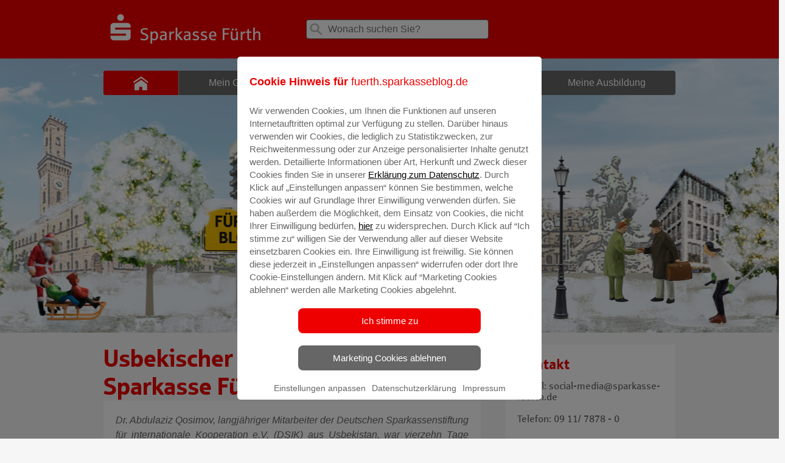

--- FILE ---
content_type: text/html; charset=UTF-8
request_url: https://fuerth.sparkasseblog.de/2024/07/09/usbekischer-bankexperte-in-der-sparkasse-fuerth/
body_size: 12124
content:
<!doctype html><!--[if lt IE 7]><html class="no-js ie ie6 lt-ie9 lt-ie8 lt-ie7" lang="de-DE"> <![endif]-->
<!--[if IE 7]><html class="no-js ie ie7 lt-ie9 lt-ie8" lang="de-DE"> <![endif]-->
<!--[if IE 8]><html class="no-js ie ie8 lt-ie9" lang="de-DE"> <![endif]-->
<!--[if gt IE 8]><!--><html class="no-js" lang="de-DE"> <!--<![endif]-->
<head>
<meta charset="UTF-8" />
<link rel="stylesheet" href="https://fuerth.sparkasseblog.de/wp-content/themes/blog/style.css?v=1.5" type="text/css" media="screen" />
<link rel="stylesheet" href="https://fuerth.sparkasseblog.de/wp-content/themes/blog/static/print.css" type="text/css" media="print" />
<link rel="stylesheet" href="https://fuerth.sparkasseblog.de/wp-content/themes/blog/static/style.css?v=2.1" type="text/css" media="screen" />
<meta http-equiv="Content-Type" content="text/html; charset=UTF-8" />
<meta http-equiv="X-UA-Compatible" content="IE=edge,chrome=1" />
<meta name="viewport" content="width=device-width, initial-scale=1.0" />
<link rel="pingback" href="https://fuerth.sparkasseblog.de/xmlrpc.php" />
<meta name='robots' content='index, follow, max-image-preview:large, max-snippet:-1, max-video-preview:-1' />

	<!-- This site is optimized with the Yoast SEO plugin v22.8 - https://yoast.com/wordpress/plugins/seo/ -->
	<title>Usbekischer Bankexperte in der Sparkasse Fürth - Der Blog der Sparkasse Fürth</title>
	<meta name="description" content="Dr. Abdulaziz Qosimov, Mitarbeiter der Deutschen Sparkassenstiftung aus Usbekistan, war zu Gast in der Sparkasse Fürth." />
	<link rel="canonical" href="https://fuerth.sparkasseblog.de/2024/07/09/usbekischer-bankexperte-in-der-sparkasse-fuerth/" />
	<meta property="og:locale" content="de_DE" />
	<meta property="og:type" content="article" />
	<meta property="og:title" content="Usbekischer Bankexperte in der Sparkasse Fürth - Der Blog der Sparkasse Fürth" />
	<meta property="og:description" content="Dr. Abdulaziz Qosimov, Mitarbeiter der Deutschen Sparkassenstiftung aus Usbekistan, war zu Gast in der Sparkasse Fürth." />
	<meta property="og:url" content="https://fuerth.sparkasseblog.de/2024/07/09/usbekischer-bankexperte-in-der-sparkasse-fuerth/" />
	<meta property="og:site_name" content="Der Blog der Sparkasse Fürth" />
	<meta property="article:publisher" content="https://www.facebook.com/spkfuerth" />
	<meta property="article:published_time" content="2024-07-09T09:00:49+00:00" />
	<meta property="og:image" content="https://fuerth.sparkasseblog.de/files/2024/07/Dr.-Abdulaziz-Qosimov2x3.jpg" />
	<meta property="og:image:width" content="1315" />
	<meta property="og:image:height" content="877" />
	<meta property="og:image:type" content="image/jpeg" />
	<meta name="author" content="Christian Splitt" />
	<meta name="twitter:card" content="summary_large_image" />
	<meta name="twitter:creator" content="@sparkassefuerth" />
	<meta name="twitter:site" content="@sparkassefuerth" />
	<meta name="twitter:label1" content="Verfasst von" />
	<meta name="twitter:data1" content="Christian Splitt" />
	<meta name="twitter:label2" content="Geschätzte Lesezeit" />
	<meta name="twitter:data2" content="3 Minuten" />
	<script type="application/ld+json" class="yoast-schema-graph">{"@context":"https://schema.org","@graph":[{"@type":"Article","@id":"https://fuerth.sparkasseblog.de/2024/07/09/usbekischer-bankexperte-in-der-sparkasse-fuerth/#article","isPartOf":{"@id":"https://fuerth.sparkasseblog.de/2024/07/09/usbekischer-bankexperte-in-der-sparkasse-fuerth/"},"author":{"name":"Christian Splitt","@id":"https://fuerth.sparkasseblog.de/#/schema/person/1782db9dfd16710c255ed8cc1cca3741"},"headline":"Usbekischer Bankexperte in der Sparkasse Fürth","datePublished":"2024-07-09T09:00:49+00:00","dateModified":"2024-07-09T09:00:49+00:00","mainEntityOfPage":{"@id":"https://fuerth.sparkasseblog.de/2024/07/09/usbekischer-bankexperte-in-der-sparkasse-fuerth/"},"wordCount":457,"commentCount":0,"publisher":{"@id":"https://fuerth.sparkasseblog.de/#organization"},"image":{"@id":"https://fuerth.sparkasseblog.de/2024/07/09/usbekischer-bankexperte-in-der-sparkasse-fuerth/#primaryimage"},"thumbnailUrl":"https://fuerth.sparkasseblog.de/files/2024/07/Dr.-Abdulaziz-Qosimov2x3.jpg","articleSection":["Aktuelles aus Stadt-Land-Fürth","Presse und Veranstaltungen"],"inLanguage":"de-DE","potentialAction":[{"@type":"CommentAction","name":"Comment","target":["https://fuerth.sparkasseblog.de/2024/07/09/usbekischer-bankexperte-in-der-sparkasse-fuerth/#respond"]}]},{"@type":"WebPage","@id":"https://fuerth.sparkasseblog.de/2024/07/09/usbekischer-bankexperte-in-der-sparkasse-fuerth/","url":"https://fuerth.sparkasseblog.de/2024/07/09/usbekischer-bankexperte-in-der-sparkasse-fuerth/","name":"Usbekischer Bankexperte in der Sparkasse Fürth - Der Blog der Sparkasse Fürth","isPartOf":{"@id":"https://fuerth.sparkasseblog.de/#website"},"primaryImageOfPage":{"@id":"https://fuerth.sparkasseblog.de/2024/07/09/usbekischer-bankexperte-in-der-sparkasse-fuerth/#primaryimage"},"image":{"@id":"https://fuerth.sparkasseblog.de/2024/07/09/usbekischer-bankexperte-in-der-sparkasse-fuerth/#primaryimage"},"thumbnailUrl":"https://fuerth.sparkasseblog.de/files/2024/07/Dr.-Abdulaziz-Qosimov2x3.jpg","datePublished":"2024-07-09T09:00:49+00:00","dateModified":"2024-07-09T09:00:49+00:00","description":"Dr. Abdulaziz Qosimov, Mitarbeiter der Deutschen Sparkassenstiftung aus Usbekistan, war zu Gast in der Sparkasse Fürth.","breadcrumb":{"@id":"https://fuerth.sparkasseblog.de/2024/07/09/usbekischer-bankexperte-in-der-sparkasse-fuerth/#breadcrumb"},"inLanguage":"de-DE","potentialAction":[{"@type":"ReadAction","target":["https://fuerth.sparkasseblog.de/2024/07/09/usbekischer-bankexperte-in-der-sparkasse-fuerth/"]}]},{"@type":"ImageObject","inLanguage":"de-DE","@id":"https://fuerth.sparkasseblog.de/2024/07/09/usbekischer-bankexperte-in-der-sparkasse-fuerth/#primaryimage","url":"https://fuerth.sparkasseblog.de/files/2024/07/Dr.-Abdulaziz-Qosimov2x3.jpg","contentUrl":"https://fuerth.sparkasseblog.de/files/2024/07/Dr.-Abdulaziz-Qosimov2x3.jpg","width":1315,"height":877,"caption":"Dr. Abdulaziz Qosimov, Mitarbeiter der Deutschen Sparkassenstiftung aus Usbekistan, war zu Gast in der Sparkasse Fürth."},{"@type":"BreadcrumbList","@id":"https://fuerth.sparkasseblog.de/2024/07/09/usbekischer-bankexperte-in-der-sparkasse-fuerth/#breadcrumb","itemListElement":[{"@type":"ListItem","position":1,"name":"Startseite","item":"https://fuerth.sparkasseblog.de/"},{"@type":"ListItem","position":2,"name":"Usbekischer Bankexperte in der Sparkasse Fürth"}]},{"@type":"WebSite","@id":"https://fuerth.sparkasseblog.de/#website","url":"https://fuerth.sparkasseblog.de/","name":"Der Blog der Sparkasse Fürth","description":"Hier erhalten Sie Einblicke und Informationen zu den Themen Geld, Anlage, Vorsorge, Immobilien und spannenden Neuigkeiten aus unserer Region.","publisher":{"@id":"https://fuerth.sparkasseblog.de/#organization"},"potentialAction":[{"@type":"SearchAction","target":{"@type":"EntryPoint","urlTemplate":"https://fuerth.sparkasseblog.de/?s={search_term_string}"},"query-input":"required name=search_term_string"}],"inLanguage":"de-DE"},{"@type":"Organization","@id":"https://fuerth.sparkasseblog.de/#organization","name":"Der Blog der Sparkasse Fürth","url":"https://fuerth.sparkasseblog.de/","logo":{"@type":"ImageObject","inLanguage":"de-DE","@id":"https://fuerth.sparkasseblog.de/#/schema/logo/image/","url":"https://fuerth.sparkasseblog.de/files/2017/12/cropped-spk-logo-desktop-e1668592993105.png","contentUrl":"https://fuerth.sparkasseblog.de/files/2017/12/cropped-spk-logo-desktop-e1668592993105.png","width":151,"height":96,"caption":"Der Blog der Sparkasse Fürth"},"image":{"@id":"https://fuerth.sparkasseblog.de/#/schema/logo/image/"},"sameAs":["https://www.facebook.com/spkfuerth","https://x.com/sparkassefuerth","https://www.instagram.com/sparkassefuerth","https://www.youtube.com/@sparkassefuerth","https://www.linkedin.com/company/sparkasse-fuerth","https://www.xing.com/pages/sparkassefurth"]},{"@type":"Person","@id":"https://fuerth.sparkasseblog.de/#/schema/person/1782db9dfd16710c255ed8cc1cca3741","name":"Christian Splitt","image":{"@type":"ImageObject","inLanguage":"de-DE","@id":"https://fuerth.sparkasseblog.de/#/schema/person/image/","url":"https://secure.gravatar.com/avatar/f5b1327fe5a584c12635504c30331933?s=96&d=mm&r=g","contentUrl":"https://secure.gravatar.com/avatar/f5b1327fe5a584c12635504c30331933?s=96&d=mm&r=g","caption":"Christian Splitt"},"url":"https://fuerth.sparkasseblog.de/author/s0200786/"}]}</script>
	<!-- / Yoast SEO plugin. -->


<link rel='stylesheet' id='wp-block-library-css' href='https://fuerth.sparkasseblog.de/wp-includes/css/dist/block-library/style.min.css?ver=6.4.3' type='text/css' media='all' />
<style id='classic-theme-styles-inline-css' type='text/css'>
/*! This file is auto-generated */
.wp-block-button__link{color:#fff;background-color:#32373c;border-radius:9999px;box-shadow:none;text-decoration:none;padding:calc(.667em + 2px) calc(1.333em + 2px);font-size:1.125em}.wp-block-file__button{background:#32373c;color:#fff;text-decoration:none}
</style>
<style id='global-styles-inline-css' type='text/css'>
body{--wp--preset--color--black: #000000;--wp--preset--color--cyan-bluish-gray: #abb8c3;--wp--preset--color--white: #ffffff;--wp--preset--color--pale-pink: #f78da7;--wp--preset--color--vivid-red: #cf2e2e;--wp--preset--color--luminous-vivid-orange: #ff6900;--wp--preset--color--luminous-vivid-amber: #fcb900;--wp--preset--color--light-green-cyan: #7bdcb5;--wp--preset--color--vivid-green-cyan: #00d084;--wp--preset--color--pale-cyan-blue: #8ed1fc;--wp--preset--color--vivid-cyan-blue: #0693e3;--wp--preset--color--vivid-purple: #9b51e0;--wp--preset--gradient--vivid-cyan-blue-to-vivid-purple: linear-gradient(135deg,rgba(6,147,227,1) 0%,rgb(155,81,224) 100%);--wp--preset--gradient--light-green-cyan-to-vivid-green-cyan: linear-gradient(135deg,rgb(122,220,180) 0%,rgb(0,208,130) 100%);--wp--preset--gradient--luminous-vivid-amber-to-luminous-vivid-orange: linear-gradient(135deg,rgba(252,185,0,1) 0%,rgba(255,105,0,1) 100%);--wp--preset--gradient--luminous-vivid-orange-to-vivid-red: linear-gradient(135deg,rgba(255,105,0,1) 0%,rgb(207,46,46) 100%);--wp--preset--gradient--very-light-gray-to-cyan-bluish-gray: linear-gradient(135deg,rgb(238,238,238) 0%,rgb(169,184,195) 100%);--wp--preset--gradient--cool-to-warm-spectrum: linear-gradient(135deg,rgb(74,234,220) 0%,rgb(151,120,209) 20%,rgb(207,42,186) 40%,rgb(238,44,130) 60%,rgb(251,105,98) 80%,rgb(254,248,76) 100%);--wp--preset--gradient--blush-light-purple: linear-gradient(135deg,rgb(255,206,236) 0%,rgb(152,150,240) 100%);--wp--preset--gradient--blush-bordeaux: linear-gradient(135deg,rgb(254,205,165) 0%,rgb(254,45,45) 50%,rgb(107,0,62) 100%);--wp--preset--gradient--luminous-dusk: linear-gradient(135deg,rgb(255,203,112) 0%,rgb(199,81,192) 50%,rgb(65,88,208) 100%);--wp--preset--gradient--pale-ocean: linear-gradient(135deg,rgb(255,245,203) 0%,rgb(182,227,212) 50%,rgb(51,167,181) 100%);--wp--preset--gradient--electric-grass: linear-gradient(135deg,rgb(202,248,128) 0%,rgb(113,206,126) 100%);--wp--preset--gradient--midnight: linear-gradient(135deg,rgb(2,3,129) 0%,rgb(40,116,252) 100%);--wp--preset--font-size--small: 13px;--wp--preset--font-size--medium: 20px;--wp--preset--font-size--large: 36px;--wp--preset--font-size--x-large: 42px;--wp--preset--spacing--20: 0.44rem;--wp--preset--spacing--30: 0.67rem;--wp--preset--spacing--40: 1rem;--wp--preset--spacing--50: 1.5rem;--wp--preset--spacing--60: 2.25rem;--wp--preset--spacing--70: 3.38rem;--wp--preset--spacing--80: 5.06rem;--wp--preset--shadow--natural: 6px 6px 9px rgba(0, 0, 0, 0.2);--wp--preset--shadow--deep: 12px 12px 50px rgba(0, 0, 0, 0.4);--wp--preset--shadow--sharp: 6px 6px 0px rgba(0, 0, 0, 0.2);--wp--preset--shadow--outlined: 6px 6px 0px -3px rgba(255, 255, 255, 1), 6px 6px rgba(0, 0, 0, 1);--wp--preset--shadow--crisp: 6px 6px 0px rgba(0, 0, 0, 1);}:where(.is-layout-flex){gap: 0.5em;}:where(.is-layout-grid){gap: 0.5em;}body .is-layout-flow > .alignleft{float: left;margin-inline-start: 0;margin-inline-end: 2em;}body .is-layout-flow > .alignright{float: right;margin-inline-start: 2em;margin-inline-end: 0;}body .is-layout-flow > .aligncenter{margin-left: auto !important;margin-right: auto !important;}body .is-layout-constrained > .alignleft{float: left;margin-inline-start: 0;margin-inline-end: 2em;}body .is-layout-constrained > .alignright{float: right;margin-inline-start: 2em;margin-inline-end: 0;}body .is-layout-constrained > .aligncenter{margin-left: auto !important;margin-right: auto !important;}body .is-layout-constrained > :where(:not(.alignleft):not(.alignright):not(.alignfull)){max-width: var(--wp--style--global--content-size);margin-left: auto !important;margin-right: auto !important;}body .is-layout-constrained > .alignwide{max-width: var(--wp--style--global--wide-size);}body .is-layout-flex{display: flex;}body .is-layout-flex{flex-wrap: wrap;align-items: center;}body .is-layout-flex > *{margin: 0;}body .is-layout-grid{display: grid;}body .is-layout-grid > *{margin: 0;}:where(.wp-block-columns.is-layout-flex){gap: 2em;}:where(.wp-block-columns.is-layout-grid){gap: 2em;}:where(.wp-block-post-template.is-layout-flex){gap: 1.25em;}:where(.wp-block-post-template.is-layout-grid){gap: 1.25em;}.has-black-color{color: var(--wp--preset--color--black) !important;}.has-cyan-bluish-gray-color{color: var(--wp--preset--color--cyan-bluish-gray) !important;}.has-white-color{color: var(--wp--preset--color--white) !important;}.has-pale-pink-color{color: var(--wp--preset--color--pale-pink) !important;}.has-vivid-red-color{color: var(--wp--preset--color--vivid-red) !important;}.has-luminous-vivid-orange-color{color: var(--wp--preset--color--luminous-vivid-orange) !important;}.has-luminous-vivid-amber-color{color: var(--wp--preset--color--luminous-vivid-amber) !important;}.has-light-green-cyan-color{color: var(--wp--preset--color--light-green-cyan) !important;}.has-vivid-green-cyan-color{color: var(--wp--preset--color--vivid-green-cyan) !important;}.has-pale-cyan-blue-color{color: var(--wp--preset--color--pale-cyan-blue) !important;}.has-vivid-cyan-blue-color{color: var(--wp--preset--color--vivid-cyan-blue) !important;}.has-vivid-purple-color{color: var(--wp--preset--color--vivid-purple) !important;}.has-black-background-color{background-color: var(--wp--preset--color--black) !important;}.has-cyan-bluish-gray-background-color{background-color: var(--wp--preset--color--cyan-bluish-gray) !important;}.has-white-background-color{background-color: var(--wp--preset--color--white) !important;}.has-pale-pink-background-color{background-color: var(--wp--preset--color--pale-pink) !important;}.has-vivid-red-background-color{background-color: var(--wp--preset--color--vivid-red) !important;}.has-luminous-vivid-orange-background-color{background-color: var(--wp--preset--color--luminous-vivid-orange) !important;}.has-luminous-vivid-amber-background-color{background-color: var(--wp--preset--color--luminous-vivid-amber) !important;}.has-light-green-cyan-background-color{background-color: var(--wp--preset--color--light-green-cyan) !important;}.has-vivid-green-cyan-background-color{background-color: var(--wp--preset--color--vivid-green-cyan) !important;}.has-pale-cyan-blue-background-color{background-color: var(--wp--preset--color--pale-cyan-blue) !important;}.has-vivid-cyan-blue-background-color{background-color: var(--wp--preset--color--vivid-cyan-blue) !important;}.has-vivid-purple-background-color{background-color: var(--wp--preset--color--vivid-purple) !important;}.has-black-border-color{border-color: var(--wp--preset--color--black) !important;}.has-cyan-bluish-gray-border-color{border-color: var(--wp--preset--color--cyan-bluish-gray) !important;}.has-white-border-color{border-color: var(--wp--preset--color--white) !important;}.has-pale-pink-border-color{border-color: var(--wp--preset--color--pale-pink) !important;}.has-vivid-red-border-color{border-color: var(--wp--preset--color--vivid-red) !important;}.has-luminous-vivid-orange-border-color{border-color: var(--wp--preset--color--luminous-vivid-orange) !important;}.has-luminous-vivid-amber-border-color{border-color: var(--wp--preset--color--luminous-vivid-amber) !important;}.has-light-green-cyan-border-color{border-color: var(--wp--preset--color--light-green-cyan) !important;}.has-vivid-green-cyan-border-color{border-color: var(--wp--preset--color--vivid-green-cyan) !important;}.has-pale-cyan-blue-border-color{border-color: var(--wp--preset--color--pale-cyan-blue) !important;}.has-vivid-cyan-blue-border-color{border-color: var(--wp--preset--color--vivid-cyan-blue) !important;}.has-vivid-purple-border-color{border-color: var(--wp--preset--color--vivid-purple) !important;}.has-vivid-cyan-blue-to-vivid-purple-gradient-background{background: var(--wp--preset--gradient--vivid-cyan-blue-to-vivid-purple) !important;}.has-light-green-cyan-to-vivid-green-cyan-gradient-background{background: var(--wp--preset--gradient--light-green-cyan-to-vivid-green-cyan) !important;}.has-luminous-vivid-amber-to-luminous-vivid-orange-gradient-background{background: var(--wp--preset--gradient--luminous-vivid-amber-to-luminous-vivid-orange) !important;}.has-luminous-vivid-orange-to-vivid-red-gradient-background{background: var(--wp--preset--gradient--luminous-vivid-orange-to-vivid-red) !important;}.has-very-light-gray-to-cyan-bluish-gray-gradient-background{background: var(--wp--preset--gradient--very-light-gray-to-cyan-bluish-gray) !important;}.has-cool-to-warm-spectrum-gradient-background{background: var(--wp--preset--gradient--cool-to-warm-spectrum) !important;}.has-blush-light-purple-gradient-background{background: var(--wp--preset--gradient--blush-light-purple) !important;}.has-blush-bordeaux-gradient-background{background: var(--wp--preset--gradient--blush-bordeaux) !important;}.has-luminous-dusk-gradient-background{background: var(--wp--preset--gradient--luminous-dusk) !important;}.has-pale-ocean-gradient-background{background: var(--wp--preset--gradient--pale-ocean) !important;}.has-electric-grass-gradient-background{background: var(--wp--preset--gradient--electric-grass) !important;}.has-midnight-gradient-background{background: var(--wp--preset--gradient--midnight) !important;}.has-small-font-size{font-size: var(--wp--preset--font-size--small) !important;}.has-medium-font-size{font-size: var(--wp--preset--font-size--medium) !important;}.has-large-font-size{font-size: var(--wp--preset--font-size--large) !important;}.has-x-large-font-size{font-size: var(--wp--preset--font-size--x-large) !important;}
.wp-block-navigation a:where(:not(.wp-element-button)){color: inherit;}
:where(.wp-block-post-template.is-layout-flex){gap: 1.25em;}:where(.wp-block-post-template.is-layout-grid){gap: 1.25em;}
:where(.wp-block-columns.is-layout-flex){gap: 2em;}:where(.wp-block-columns.is-layout-grid){gap: 2em;}
.wp-block-pullquote{font-size: 1.5em;line-height: 1.6;}
</style>
<link rel='stylesheet' id='c4wp-public-css' href='https://fuerth.sparkasseblog.de/wp-content/plugins/wp-captcha//assets/css/c4wp-public.css?ver=6.4.3' type='text/css' media='all' />
<script type="text/javascript" src="https://fuerth.sparkasseblog.de/wp-includes/js/jquery/jquery.min.js?ver=3.7.1" id="jquery-core-js"></script>
<script type="text/javascript" src="https://fuerth.sparkasseblog.de/wp-includes/js/jquery/jquery-migrate.min.js?ver=3.4.1" id="jquery-migrate-js"></script>
<script type="text/javascript" id="fts_clear_cache_script-js-extra">
/* <![CDATA[ */
var ftsAjax = {"createNewFeedUrl":"https:\/\/fuerth.sparkasseblog.de\/wp-admin\/edit.php?post_type=fts&page=create-new-feed","ajaxurl":"https:\/\/fuerth.sparkasseblog.de\/wp-admin\/admin-ajax.php","clearCacheNonce":"277562ec02"};
/* ]]> */
</script>
<script type="text/javascript" src="https://fuerth.sparkasseblog.de/wp-content/plugins/feed-them-social/admin/js/developer-admin.min.js?ver=4.2.8" id="fts_clear_cache_script-js"></script>
<script type="text/javascript" src="https://fuerth.sparkasseblog.de/wp-content/plugins/wp-captcha//assets/js/c4wp-public.js?ver=6.4.3" id="c4wp-public-js"></script>
<script type="text/javascript" src="https://fuerth.sparkasseblog.de/wp-content/themes/sparkasse-parent/js/typeahead.js?ver=6.4.3" id="typeahead-js"></script>
<script>
  window.dataLayer = window.dataLayer || [];
    dataLayer.push({
    "page" : {
        "name"      : "Der Blog der Sparkasse Fürth",
        "channel"   : "usbekischer-bankexperte-in-der-sparkasse-fuerth",
        "hierarchy" : [4],
        "spk"       : "fuerth.sparkasseblog.de",
        "aid"       : "spk-fuerth",
        "blz"       : "76250000"
      }
    });
  </script><!-- Google Tag Manager -->
<script>(function(w,d,s,l,i){w[l]=w[l]||[];w[l].push({'gtm.start':
new Date().getTime(),event:'gtm.js'});var f=d.getElementsByTagName(s)[0],
j=d.createElement(s),dl=l!='dataLayer'?'&l='+l:'';j.async=true;j.src=
'https://www.googletagmanager.com/gtm.js?id='+i+dl;f.parentNode.insertBefore(j,f);
})(window,document,'script','dataLayer','GTM-KPGP98M');</script>
<!-- End Google Tag Manager --><link rel="icon" href="https://fuerth.sparkasseblog.de/files/2022/07/cropped-2021-SFB-Header-pikto-32x32.png" sizes="32x32" />
<link rel="icon" href="https://fuerth.sparkasseblog.de/files/2022/07/cropped-2021-SFB-Header-pikto-192x192.png" sizes="192x192" />
<link rel="apple-touch-icon" href="https://fuerth.sparkasseblog.de/files/2022/07/cropped-2021-SFB-Header-pikto-180x180.png" />
<meta name="msapplication-TileImage" content="https://fuerth.sparkasseblog.de/files/2022/07/cropped-2021-SFB-Header-pikto-270x270.png" />



</head>
<body class="post-template-default single single-post postid-25935 single-format-standard start-page" data-template="base.twig">
<!-- Google Tag Manager (noscript) -->
<noscript><iframe src="https://www.googletagmanager.com/ns.html?id=GTM-KPGP98M"
height="0" width="0" style="display:none;visibility:hidden"></iframe></noscript>
<!-- End Google Tag Manager (noscript) -->
<div id="wrapper" class="spapp"   >
                <header id="header" role="banner" class="wrapper__header  wrapper__header--white-red">
        <div class="container">
            <div class="row">
                <div class="col-xs-12">
                    <div class="l-header">
                        <div class="header__logo">
                            <a href="https://www.sparkasse-fuerth.de">
                                <img alt="zur Homepage" title="zur Homepage" src="https://fuerth.sparkasseblog.de/files/2024/07/cropped-Logo-einzeilig-Blog-1.png" />
                            </a>
                        </div>
                        <div id="search" class="search">
    <form role="search" action="https://fuerth.sparkasseblog.de/">
        <label>
            <span class="icon icon__search"></span>
            <input type="search"
                   class="search__input"
                   id="searchinput"
                   placeholder="Wonach suchen Sie?"
                   value=""
                   name="s"
                   title="Suche für:"/>
        </label>
    </form>
</div>

						                    </div>
                </div>
            </div>
        </div>
    </header>
    <div class="container-fluid nopad">
							        <div class="full-background_navigation-container stageimage
                 stagemobile"
				
                            style="background-image: url('https://fuerth.sparkasseblog.de/files/2024/12/2023-SFB-Header-Winter.jpg')"
                >
            <div id="container">
                <div class="row" id="main-menu">
                    <div class="navigation-container">
    <input id="main-nav-check" type="checkbox">
    <nav id="menu" class="nav nav__mobile">
        <ul class="nav__list">
            <li class="nav__item nav__item-icon">
                <a href="/" class="nav__link" >
                    <span class="icon icon__home"></span>
                </a>
            </li>
                            <li class=" menu-item menu-item-type-taxonomy menu-item-object-category menu-item-37 menu-item-has-children nav__item"  data-sub="m1" >
                    <a class="nav__link" href="https://fuerth.sparkasseblog.de/category/mein-geld/"><span class="nav__text">Mein Geld </span></a>
                                 	        <ul class="submenu" id="m1">
                                                      <li class="nav-drop-item  menu-item menu-item-type-taxonomy menu-item-object-category menu-item-533"><a href="https://fuerth.sparkasseblog.de/category/mein-geld/finanztipps/">Finanztipps</a></li>
                                                      <li class="nav-drop-item  menu-item menu-item-type-taxonomy menu-item-object-category menu-item-12285"><a href="https://fuerth.sparkasseblog.de/category/mein-geld/girokonto-vorteilswelt/">Girokonto &amp; Vorteils.Welt</a></li>
                                                      <li class="nav-drop-item  menu-item menu-item-type-taxonomy menu-item-object-category menu-item-25"><a href="https://fuerth.sparkasseblog.de/category/mein-geld/geld-anlegen/">Geld anlegen</a></li>
                                                      <li class="nav-drop-item  menu-item menu-item-type-taxonomy menu-item-object-category menu-item-35"><a href="https://fuerth.sparkasseblog.de/category/mein-geld/kredite-bauen/">Kredite &amp; Bauen</a></li>
                                                      <li class="nav-drop-item  menu-item menu-item-type-taxonomy menu-item-object-category menu-item-4567"><a href="https://fuerth.sparkasseblog.de/category/mein-geld/retro-ecke/">Retro.Ecke</a></li>
                                                  </ul>
                                      </li>
                            <li class=" menu-item menu-item-type-taxonomy menu-item-object-category current-post-ancestor menu-item-41 menu-item-has-children nav__item"  data-sub="m2" >
                    <a class="nav__link" href="https://fuerth.sparkasseblog.de/category/meine-region/"><span class="nav__text">Meine Region </span></a>
                                 	        <ul class="submenu" id="m2">
                                                      <li class="nav-drop-item  menu-item menu-item-type-taxonomy menu-item-object-category menu-item-17120"><a href="https://fuerth.sparkasseblog.de/category/meine-region/nachhaltigkeit/">Nachhaltigkeit</a></li>
                                                      <li class="nav-drop-item  menu-item menu-item-type-taxonomy menu-item-object-category menu-item-45"><a href="https://fuerth.sparkasseblog.de/category/meine-region/stiftergemeinschaft-fuerth/">Stiftergemeinschaft Fürth</a></li>
                                                      <li class="nav-drop-item  menu-item menu-item-type-taxonomy menu-item-object-category current-post-ancestor current-menu-parent current-post-parent menu-item-31"><a href="https://fuerth.sparkasseblog.de/category/meine-region/aktuelles-aus-stadt-land-fuerth/">Aktuelles aus Stadt-Land-Fürth</a></li>
                                                      <li class="nav-drop-item  menu-item menu-item-type-taxonomy menu-item-object-category current-post-ancestor current-menu-parent current-post-parent menu-item-43"><a href="https://fuerth.sparkasseblog.de/category/meine-region/presse-und-veranstaltungen/">Presse und Veranstaltungen</a></li>
                                                  </ul>
                                      </li>
                            <li class=" menu-item menu-item-type-taxonomy menu-item-object-category menu-item-39 menu-item-has-children nav__item"  data-sub="m3" >
                    <a class="nav__link" href="https://fuerth.sparkasseblog.de/category/meine-immobilie/"><span class="nav__text">Meine Immobilie </span></a>
                                 	        <ul class="submenu" id="m3">
                                                      <li class="nav-drop-item  menu-item menu-item-type-taxonomy menu-item-object-category menu-item-29"><a href="https://fuerth.sparkasseblog.de/category/meine-immobilie/immobilien-tipps/">Immobilien-Tipps</a></li>
                                                      <li class="nav-drop-item  menu-item menu-item-type-taxonomy menu-item-object-category menu-item-33"><a href="https://fuerth.sparkasseblog.de/category/meine-immobilie/kaufen/">Kaufen</a></li>
                                                      <li class="nav-drop-item  menu-item menu-item-type-taxonomy menu-item-object-category menu-item-51"><a href="https://fuerth.sparkasseblog.de/category/meine-immobilie/verkaufen/">Verkaufen</a></li>
                                                  </ul>
                                      </li>
                            <li class=" menu-item menu-item-type-taxonomy menu-item-object-category menu-item-531 nav__item"  >
                    <a class="nav__link" href="https://fuerth.sparkasseblog.de/category/ausbildung/"><span class="nav__text">Meine Ausbildung </span></a>
                                      </li>
                    </ul>
    </nav>
    <div id="iconbar"><a href="#" id="mobileMenuOpen"></a></div>
    <nav id="mobilemenu">
        <header id="mobile">
            <a href="/" target="_self" title="Sparkasse"><span class="sidebar__Icon sidebar__Icon--social"><svg title="Sparkasse"><use xlink:href="/wp-content/themes/blog/assets/icons.svg#simpleicons-sparkasse-icon"></use></svg></span> Zur Startseite</a>
        </header>
        <a href="#" id="mobileMenuClose"></a>
        <div id="search" class="search">
    <form role="search" action="https://fuerth.sparkasseblog.de/">
        <label>
            <span class="icon icon__search"></span>
            <input type="search"
                   class="search__input"
                   id="searchinput"
                   placeholder="Wonach suchen Sie?"
                   value=""
                   name="s"
                   title="Suche für:"/>
        </label>
    </form>
</div>

        <ul class="mobile_nav__list">
                            <li class="mobile_nav__item"  data-sub="m1" >
                    <a class="mobile_nav__link" href="https://fuerth.sparkasseblog.de/category/mein-geld/"> <span class="nav__text">Mein Geld </span></a>
                                 	        <ul class="mobile_submenu" id="m1" >
                                                      <li class="mobile_nav-drop-item"><a href="https://fuerth.sparkasseblog.de/category/mein-geld/finanztipps/">Finanztipps</a>
															</li>
                                                      <li class="mobile_nav-drop-item"><a href="https://fuerth.sparkasseblog.de/category/mein-geld/girokonto-vorteilswelt/">Girokonto &amp; Vorteils.Welt</a>
															</li>
                                                      <li class="mobile_nav-drop-item"><a href="https://fuerth.sparkasseblog.de/category/mein-geld/geld-anlegen/">Geld anlegen</a>
															</li>
                                                      <li class="mobile_nav-drop-item"><a href="https://fuerth.sparkasseblog.de/category/mein-geld/kredite-bauen/">Kredite &amp; Bauen</a>
															</li>
                                                      <li class="mobile_nav-drop-item"><a href="https://fuerth.sparkasseblog.de/category/mein-geld/retro-ecke/">Retro.Ecke</a>
															</li>
                                                  </ul>
                                      </li>
                            <li class="mobile_nav__item"  data-sub="m2" >
                    <a class="mobile_nav__link" href="https://fuerth.sparkasseblog.de/category/meine-region/"> <span class="nav__text">Meine Region </span></a>
                                 	        <ul class="mobile_submenu" id="m2" >
                                                      <li class="mobile_nav-drop-item"><a href="https://fuerth.sparkasseblog.de/category/meine-region/nachhaltigkeit/">Nachhaltigkeit</a>
															</li>
                                                      <li class="mobile_nav-drop-item"><a href="https://fuerth.sparkasseblog.de/category/meine-region/stiftergemeinschaft-fuerth/">Stiftergemeinschaft Fürth</a>
															</li>
                                                      <li class="mobile_nav-drop-item"><a href="https://fuerth.sparkasseblog.de/category/meine-region/aktuelles-aus-stadt-land-fuerth/">Aktuelles aus Stadt-Land-Fürth</a>
															</li>
                                                      <li class="mobile_nav-drop-item"><a href="https://fuerth.sparkasseblog.de/category/meine-region/presse-und-veranstaltungen/">Presse und Veranstaltungen</a>
															</li>
                                                  </ul>
                                      </li>
                            <li class="mobile_nav__item"  data-sub="m3" >
                    <a class="mobile_nav__link" href="https://fuerth.sparkasseblog.de/category/meine-immobilie/"> <span class="nav__text">Meine Immobilie </span></a>
                                 	        <ul class="mobile_submenu" id="m3" >
                                                      <li class="mobile_nav-drop-item"><a href="https://fuerth.sparkasseblog.de/category/meine-immobilie/immobilien-tipps/">Immobilien-Tipps</a>
															</li>
                                                      <li class="mobile_nav-drop-item"><a href="https://fuerth.sparkasseblog.de/category/meine-immobilie/kaufen/">Kaufen</a>
															</li>
                                                      <li class="mobile_nav-drop-item"><a href="https://fuerth.sparkasseblog.de/category/meine-immobilie/verkaufen/">Verkaufen</a>
															</li>
                                                  </ul>
                                      </li>
                            <li class="mobile_nav__item"  >
                    <a class="mobile_nav__link" href="https://fuerth.sparkasseblog.de/category/ausbildung/"> <span class="nav__text">Meine Ausbildung </span></a>
                                      </li>
                    </ul>
    </nav>
</div>
                </div>
										  
        
            
      
     
	<img src="https://fuerth.sparkasseblog.de/files/2024/12/2023-SFB-Header-Winter-600x142.jpg" alt="" class="" srcset="https://fuerth.sparkasseblog.de/files/2024/12/2023-SFB-Header-Winter-600x142.jpg 600w, https://fuerth.sparkasseblog.de/files/2024/12/2023-SFB-Header-Winter-300x71.jpg 300w, https://fuerth.sparkasseblog.de/files/2024/12/2023-SFB-Header-Winter-1024x242.jpg 1024w, https://fuerth.sparkasseblog.de/files/2024/12/2023-SFB-Header-Winter-768x182.jpg 768w, https://fuerth.sparkasseblog.de/files/2024/12/2023-SFB-Header-Winter-1536x363.jpg 1536w, https://fuerth.sparkasseblog.de/files/2024/12/2023-SFB-Header-Winter-250x59.jpg 250w, https://fuerth.sparkasseblog.de/files/2024/12/2023-SFB-Header-Winter-620x147.jpg 620w, https://fuerth.sparkasseblog.de/files/2024/12/2023-SFB-Header-Winter-940x222.jpg 940w, https://fuerth.sparkasseblog.de/files/2024/12/2023-SFB-Header-Winter-500x118.jpg 500w, https://fuerth.sparkasseblog.de/files/2024/12/2023-SFB-Header-Winter.jpg 1903w" sizes="(max-width: 600px) 100vw, 600px">

				                            </div>
        </div>
    </div>
        <!-- single.twig -->
			
				
	
	<article id="post">
		<div class="container">
			<div class="row">
                					<div class="col-xs-12 col-md-8">
						<header>
							<h1 class="headline--primary">Usbekischer Bankexperte in der Sparkasse Fürth</h1>
                            							</header>
						 						<section class="cbox cbox__text">
							<div class="content content__text">
								<div class="single content__par image">
                                                                        <p><em>Dr. Abdulaziz Qosimov, langjähriger Mitarbeiter der Deutschen Sparkassenstiftung für internationale Kooperation e.V. (DSIK) aus Usbekistan, war vierzehn Tage lang zu Gast in Mittelfranken.<br />
► </em></p>
<p><!--more--></p>
<div class="wp-caption alignleft" style="max-width: 2410px;"><img fetchpriority="high" decoding="async" class="wp-image-25938 size-full" src="https://fuerth.sparkasseblog.de/files/2024/07/Dr.-Abdulaziz-Qosimov-Opener.jpg" alt="" width="2400" height="1200" srcset="https://fuerth.sparkasseblog.de/files/2024/07/Dr.-Abdulaziz-Qosimov-Opener.jpg 2400w, https://fuerth.sparkasseblog.de/files/2024/07/Dr.-Abdulaziz-Qosimov-Opener-300x150.jpg 300w, https://fuerth.sparkasseblog.de/files/2024/07/Dr.-Abdulaziz-Qosimov-Opener-1024x512.jpg 1024w, https://fuerth.sparkasseblog.de/files/2024/07/Dr.-Abdulaziz-Qosimov-Opener-768x384.jpg 768w, https://fuerth.sparkasseblog.de/files/2024/07/Dr.-Abdulaziz-Qosimov-Opener-1536x768.jpg 1536w, https://fuerth.sparkasseblog.de/files/2024/07/Dr.-Abdulaziz-Qosimov-Opener-2048x1024.jpg 2048w, https://fuerth.sparkasseblog.de/files/2024/07/Dr.-Abdulaziz-Qosimov-Opener-250x125.jpg 250w, https://fuerth.sparkasseblog.de/files/2024/07/Dr.-Abdulaziz-Qosimov-Opener-370x185.jpg 370w, https://fuerth.sparkasseblog.de/files/2024/07/Dr.-Abdulaziz-Qosimov-Opener-940x470.jpg 940w, https://fuerth.sparkasseblog.de/files/2024/07/Dr.-Abdulaziz-Qosimov-Opener-600x300.jpg 600w, https://fuerth.sparkasseblog.de/files/2024/07/Dr.-Abdulaziz-Qosimov-Opener-500x250.jpg 500w" sizes="(max-width: 2400px) 100vw, 2400px" /><p class="wp-caption-text">Bildunterschrift: v.l.n.r. Vorstandsvorsitzender der Sparkasse Fürth Adolf Dodenhöft, Vorstandsmitglied der Sparkasse Fürth Kai Tusak, Dr. Abdulaziz Qosimov, Mitarbeiter der Deutschen Sparkassenstiftung für internationale Kooperation e.V. und Gewerbekundenberater der Sparkasse Fürth Hans-Peter Zenk</p></div>
<h3>Zu Gast in Mittelfranken</h3>
<p>In der zweiten Woche seines Aufenthalts hatte er ausgiebig Gelegenheit, hinter die Kulissen der Sparkasse Fürth zu blicken. Neben den organisatorischen Arbeitsabläufen standen „Dispo- und Konsumentenkredite“, „Bausparen“ und „Versicherungen“ auf seiner Agenda. Vor allem, um diese Leistungen in seiner Heimat einzuführen bzw. weiterzuentwickeln.</p>
<p>Besonders interessant für den Besuch aus Zentralasien waren jedoch die Themen „Existenzgründungen“ und „Gewerbliche Finanzierungen“. Durch zahlreiche Gespräche mit Sparkassenmitarbeiterinnen und -mitarbeitern sowie dem einen oder anderen Schulterblick fliegt der Bankexperte nun mit vielen neuen Erkenntnissen und interessanten Einblicken im Gepäck an die Seidenstraße zurück.</p>
<h3>Deutschen Sparkassenstiftung für internationale Kooperation e.V. (DSIK)</h3>
<p>Durch ihre Mitgliedschaft in der DSIK trägt auch die Sparkasse Fürth dazu bei, Menschen auf der ganzen Welt finanzielle Teilhabe und somit die Perspektive auf ein besseres Leben zu ermöglichen. Schließlich haben nach wie vor zwei Milliarden Menschen rund um den Globus keinen Zugang zu Finanzdienstleistungen. Das bedeutet: Sie können weder ein Konto eröffnen, noch bekommen sie einen Kredit. Sie leben oft zu weit weg von der nächsten Bankfiliale und können auch digitale Finanzprodukte nicht nutzen.</p>
<p>Schon seit 2003 ist die DSIK in der usbekischen Hauptstadt erfolgreich aktiv und inzwischen landesweit bekannt und geschätzt. Und somit wird das Sparkassenmodell – und damit 200 Jahre Erfahrung – auch nach Zentralasien getragen. Indem Spareinlagen in Form von Krediten wieder in den Konjunkturkreislauf der Region zurückgeführt werden, entstehen auch in Entwicklungs- und Schwellenländern, wie Usbekistan, stabile Strukturen. Ziel ist es, vor Ort zu helfen, Wohlstand zu steigern und eigene stabile Wirtschaftsstrukturen aufzubauen.</p>
<p>Lokale Finanzinstitute werden dabei unterstützt, ihre Geschäfte nach wirtschaftlichen Grundsätzen zu führen und gleichzeitig ihrer sozialen Verantwortung gerecht zu werden. Kundinnen und Kunden vor Ort sollen einen nachhaltigen Zugang zu Finanzdienstleistungen erhalten. Hauptzielgruppe sind kleine und mittlere Unternehmen sowie arme und sozial marginalisierte Gruppen. Durch die Stärkung regionaler Finanzstrukturen eröffnet die Deutsche Sparkassenstiftung nicht nur Entwicklungschancen für breite Bevölkerungsschichten und die ansässige Wirtschaft, sondern trägt letztlich auch zur Schaffung von Arbeitsplätzen und Einkommen bei.</p>
<p>&nbsp;</p>
<p><strong>Kontakt:</strong><br />
Sparkasse Fürth, Thomas Mück, Leiter Marketing<br />
E-Mail: <span style="color: #ff0000"><a style="color: #ff0000" href="mailto:presse@sparkasse-fuerth.de"><em>presse@sparkasse-fuerth.de</em></a></span><br />
Presse-Center: <span style="color: #ff0000"><em><a style="color: #ff0000" href="http://www.sparkasse-fuerth.de/presse">www.sparkasse-fuerth.de/presse</a></em></span><br />
Weitere Presseberichte: <span style="color: #ff0000"><a style="color: #ff0000" href="https://fuerth.sparkasseblog.de/category/meine-region/presse-und-veranstaltungen/"><em>Presse und Veranstaltungen</em></a></span></p>

								</div>
							</div>
						</section>
						                        															<section class="cbox cbox__text" style="padding:20px">
																			<div id="respond" class="comment-respond">
		<h3 id="reply-title" class="comment-reply-title">Schreibe einen Kommentar <small><a rel="nofollow" id="cancel-comment-reply-link" href="/2024/07/09/usbekischer-bankexperte-in-der-sparkasse-fuerth/#respond" style="display:none;">Antworten abbrechen</a></small></h3><form action="https://fuerth.sparkasseblog.de/wp-comments-post.php" method="post" id="commentform" class="form "><p class="comment-notes"><span id="email-notes">Deine E-Mail-Adresse wird nicht veröffentlicht.</span> <span class="required-field-message">Erforderliche Felder sind mit <span class="required">*</span> markiert</span></p><p class="comment-form-comment"><label for="comment">Kommentar <span class="required">*</span></label> <textarea id="comment" name="comment" cols="45" rows="8" maxlength="65525" required="required"></textarea></p><p class="comment-form-author"><label for="author">Name <span class="required">*</span></label> <input id="author" name="author" type="text" value="" size="30" maxlength="245" autocomplete="name" required="required" /></p>
<p class="comment-form-email"><label for="email">E-Mail <span class="required">*</span></label> <input id="email" name="email" type="text" value="" size="30" maxlength="100" aria-describedby="email-notes" autocomplete="email" required="required" /></p>
<p class="comment-form-url"><label for="url">Website</label> <input id="url" name="url" type="text" value="" size="30" maxlength="200" autocomplete="url" /></p>
<p class="comment-form-cookies-consent"><input id="wp-comment-cookies-consent" name="wp-comment-cookies-consent" type="checkbox" value="yes" /> <label for="wp-comment-cookies-consent">Meinen Namen, meine E-Mail-Adresse und meine Website in diesem Browser für die nächste Kommentierung speichern.</label></p>
<p class="c4wp-display-captcha-form"><label for="Solve Captcha*">Solve Captcha*</label><img src="https://fuerth.sparkasseblog.de/wp-admin/admin-ajax.php?action=c4wp_refresh_captcha&c4wp_random_input_captcha=39049" class="c4wp_image"/><br/><a href="javascript:void(0);" class="refresh_captcha" data-imgsrc="https://fuerth.sparkasseblog.de/wp-admin/admin-ajax.php?action=c4wp_refresh_captcha&c4wp_random_input_captcha=75661"><img src="https://fuerth.sparkasseblog.de/wp-content/plugins/wp-captcha//assets/images/c4wp-refresh-captcha.png" class="c4wp-refresh-captcha"/></a><br /><br /><strong>Enter Captcha Here : </strong><input id="c4wp_user_input_captcha" name="c4wp_user_input_captcha" class="c4wp_user_input_captcha" type="text" autocomplete="off"></p><p class="form-submit"><input name="submit" type="submit" id="submit" class="btn btn__100" value="Kommentar abschicken" /> <input type='hidden' name='comment_post_ID' value='25935' id='comment_post_ID' />
<input type='hidden' name='comment_parent' id='comment_parent' value='0' />
</p></form>	</div><!-- #respond -->
	
									<br>
																	</section>
							                        					</div>
					<div class="col-xs-12 col-md-4">
						<ul>
															<div class="sidebar cbox cbox__sidebar">
    <h3 class="sidebar__title">Kontakt</h3>     <div class="row"><div class="col">E-Mail: social-media@sparkasse-fuerth.de<br />
<br />
Telefon: 09 11/ 7878 - 0</div></div><br>    
            <div class="row">
                                    <div class="col-9">
                        <div class="mb-3 font-6">
                            <a href="https://www.sparkasse-fuerth.de/de/home.html" target="_blank" title="Sparkasse">
                                <span class="sidebar__Icon sidebar__Icon--social">
                                    <svg class="" title="Sparkasse"><use xlink:href="/wp-content/themes/blog/assets/icons.svg#simpleicons-sparkasse-icon"></use></svg>
                                </span> Internetfiliale
                            </a>
                        </div>
                    </div>
                                                    <div class="col-9">
                        <div class="mb-3 font-6">
                            <a href="https://www.facebook.com/spkfuerth" target="_blank" title="Facebook">
                                <span class="sidebar__Icon sidebar__Icon--social">
                                    <svg class="brand" title="Facebook"><use xlink:href="/wp-content/themes/blog/assets/icons.svg#simpleicons-facebook-icon"></use>
                                </svg>
                            </span> Facebook
                            </a>
                        </div>
                    </div>
                                                    <div class="col-9">
                        <div class="mb-3 font-6">
                            <a href="https://twitter.com/sparkassefuerth" target="_blank" title="X">
                                <span class="sidebar__Icon sidebar__Icon--social">
                                    <svg class="brand" title="X"><use xlink:href="/wp-content/themes/blog/assets/icons.svg#simpleicons-twitter-icon"></use>
                                </svg>
                            </span> X
                            </a>
                        </div>
                    </div>
                                
                                    <div class="col-9">
                        <div class="mb-3 font-6">
                            <a href="https://www.youtube.com/user/sparkassefuerth" target="_blank" title="Youtube">
                                <span class="sidebar__Icon sidebar__Icon--social">
                                    <svg class="brand" title="YouTube"><use xlink:href="/wp-content/themes/blog/assets/icons.svg#simpleicons-youtube-icon"></use>
                                </svg>
                            </span> YouTube
                            </a>
                        </div>
                    </div>
                                                    <div class="col-9">
                        <div class="mb-3 font-6">
                            <a href="https://www.xing.com/companies/sparkassef%C3%BCrth" target="_blank" title="Xing">
                                <span class="sidebar__Icon sidebar__Icon--social">
                                    <svg class="brand" title="Xing"><use xlink:href="/wp-content/themes/blog/assets/icons.svg#simpleicons-xing-icon"></use>
                                </svg>
                            </span> Xing
                            </a>
                        </div>
                    </div>
                                                    <div class="col-9">
                        <div class="mb-3 font-6">
                            <a href="https://www.linkedin.com/company/sparkasse-fuerth" target="_blank" title="Google+">
                                <span class="sidebar__Icon sidebar__Icon--social">
                                    <svg class="brand" title="Google+"><use xlink:href="/wp-content/themes/blog/assets/icons.svg#simpleicons-linkedin-icon"></use>
                                </svg>
                            </span> LinkedIn
                            </a>
                        </div>
                    </div>
                                                    <div class="col-9">
                        <div class="mb-3 font-6">
                            <a href="https://www.instagram.com/sparkassefuerth" target="_blank" title="Instagram">
                                <span class="sidebar__Icon sidebar__Icon--social">
                                    <svg class="brand" title="Instagram"><use xlink:href="/wp-content/themes/blog/assets/icons.svg#simpleicons-instagram-icon"></use>
                                </svg>
                            </span> Instagram
                            </a>
                        </div>
                    </div>
                                                
            </div>
</div>
		<div class="sidebar cbox cbox__sidebar">
		<h3 class="sidebar__title">Neueste Beiträge</h3>
		<ul>
											<li>
					<a href="https://fuerth.sparkasseblog.de/2026/01/29/metropolmarathon-2026-neue-strecken-versprechen-ein-unvergessliches-lauferlebnis-%f0%9f%8f%83/">Metropolmarathon 2026: neue Strecken versprechen ein unvergessliches Lauferlebnis 🏃</a>
											<span class="post-date">29. Januar 2026</span>
									</li>
											<li>
					<a href="https://fuerth.sparkasseblog.de/2026/01/28/vorsicht-vor-betrug-so-schuetzen-sie-ihr-vermoegen-im-alltag/">Vorsicht vor Betrug: So schützen Sie Ihr Vermögen im Alltag</a>
											<span class="post-date">28. Januar 2026</span>
									</li>
					</ul>

		</div><div class="widget_text sidebar cbox cbox__sidebar"><h3 class="sidebar__title">Newsletter-Service</h3><div class="textwidget custom-html-widget">Besser informiert. Profitieren Sie von unserem Newsletter-Service und sichern Sie sich Ihren Informationsvorsprung!<br><br>
<a href="https://www.sparkasse-fuerth.de/newsletter">• Zur Newsletter-Anmeldung</a> </div></div><div class="sidebar cbox cbox__sidebar">
    <h3 class="sidebar__title">Autoren</h3>                <div class="row" id="authorWidget" >
                            <div class="col-3"><a title="Christian Splitt" href="https://fuerth.sparkasseblog.de/author/s0200786/"><img src=""></a>
                </div>
                <div class="col-9">
                    <div class="mb-3 font-6"><a title="Christian Splitt" href="https://fuerth.sparkasseblog.de/author/s0200786/">Christian Splitt</a></div>
                    
                </div>
                <br>
                            <div class="col-3"><a title="Florian Müller" href="https://fuerth.sparkasseblog.de/author/s0200915/"><img src=""></a>
                </div>
                <div class="col-9">
                    <div class="mb-3 font-6"><a title="Florian Müller" href="https://fuerth.sparkasseblog.de/author/s0200915/">Florian Müller</a></div>
                    
                </div>
                <br>
                                                                        </div>
</div>
													</ul>
					</div>
                			</div>
		</div>
	</article>

			
			    


            <div class="clear"></div>
<footer id="footer" class="footer" role="contentinfo">
       <div class="footer__menu">
        <div class="container">
            <div class="row">
                                                                                          <div class="col-xs-12 col-md-4">
                    <ul class="footer__list" >
                                            </ul>
                  </div>
                                                                                          <div class="col-xs-12 col-md-4">
                    <ul class="footer__list" >
                                            </ul>
                  </div>
                                                                                          <div class="col-xs-12 col-md-4">
                    <ul class="footer__list" >
                                            </ul>
                  </div>
                                                                                          <div class="col-xs-12 col-md-4">
                    <ul class="footer__list" >
                                            </ul>
                  </div>
                            </div>
        </div>
    </div>
            <div class="footer__disclaimer">
        <div class="container">
            <div class="row">
                <div class="col-xs-12">
                    <ul class="disclaimer__list" >
                                                    <li class="disclaimer__item menu"  style="
    margin-bottom: 0px;
    margin-top: 0px;
    margin-left: 0px;
    margin-right: 0px;
"><a class="disclaimer__link" href="https://fuerth.sparkasseblog.de/impressum/" title="Impressum">Impressum</a>
<ul>
                </ul></li>                                                    <li class="disclaimer__item menu"  style="
    margin-bottom: 0px;
    margin-top: 0px;
    margin-left: 0px;
    margin-right: 0px;
"><a class="disclaimer__link" href="https://fuerth.sparkasseblog.de/datenschutz/" title="Datenschutz">Datenschutz</a>
<ul>
                </ul></li>                                                    <li class="disclaimer__item menu"  style="
    margin-bottom: 0px;
    margin-top: 0px;
    margin-left: 0px;
    margin-right: 0px;
"><a class="disclaimer__link" href="https://www.sparkasse-fuerth.de/de/home/toolbar/kontakt.html?n=true&stref=footer" title="Kontakt" target="_blank">Kontakt</a>
<ul>
                </ul></li>                                            </ul>
                </div>
            </div>
        </div>
    </div>
    </footer>
        <!-- Root element of PhotoSwipe. Must have class pswp. -->
<div class="pswp" tabindex="-1" role="dialog" aria-hidden="true">

    <!-- Background of PhotoSwipe.
         It's a separate element as animating opacity is faster than rgba(). -->
    <div class="pswp__bg"></div>

    <!-- Slides wrapper with overflow:hidden. -->
    <div class="pswp__scroll-wrap">

        <!-- Container that holds slides.
            PhotoSwipe keeps only 3 of them in the DOM to save memory.
            Don't modify these 3 pswp__item elements, data is added later on. -->
        <div class="pswp__container">
            <div class="pswp__item"></div>
            <div class="pswp__item"></div>
            <div class="pswp__item"></div>
        </div>

        <!-- Default (PhotoSwipeUI_Default) interface on top of sliding area. Can be changed. -->
        <div class="pswp__ui pswp__ui--hidden">

            <div class="pswp__top-bar">

                <!--  Controls are self-explanatory. Order can be changed. -->

                <div class="pswp__counter"></div>

                <button class="pswp__button pswp__button--close" title="Close (Esc)"></button>

                <button class="pswp__button pswp__button--share" title="Share"></button>

                <button class="pswp__button pswp__button--fs" title="Toggle fullscreen"></button>

                <button class="pswp__button pswp__button--zoom" title="Zoom in/out"></button>

                <div class="pswp__preloader">
                    <div class="pswp__preloader__icn">
                        <div class="pswp__preloader__cut">
                            <div class="pswp__preloader__donut">dsd</div>
                        </div>
                    </div>
                </div>
            </div>

            <div class="pswp__share-modal pswp__share-modal--hidden pswp__single-tap">
                <div class="pswp__share-tooltip"></div>
            </div>

            <button class="pswp__button pswp__button--arrow--left" title="Previous (arrow left)">
            </button>

            <button class="pswp__button pswp__button--arrow--right" title="Next (arrow right)">
            </button>

            <div class="pswp__caption">
                <div class="pswp__caption__center"></div>
            </div>

        </div>

    </div>

</div>        <script type="text/javascript" src="https://fuerth.sparkasseblog.de/wp-includes/js/comment-reply.min.js?ver=6.4.3" id="comment-reply-js" async="async" data-wp-strategy="async"></script>

        <!--script src="https://fuerth.sparkasseblog.de/wp-content/themes/blog/assets/build/js/all.min.js"></script-->
    <script type="text/javascript" src="//cdn.jsdelivr.net/jquery.slick/1.6.0/slick.min.js"></script>
    <script type="text/javascript" src="https://fuerth.sparkasseblog.de/wp-content/themes/blog/assets/jquery.fitToParent.js"></script>
    <script type="text/javascript" src="https://fuerth.sparkasseblog.de/wp-content/themes/blog/assets/typeahead.jquery.js"></script>
    <script type="text/javascript" src="https://fuerth.sparkasseblog.de/wp-content/themes/blog/static/bundlemain.js?v=20260201940"></script>
    <script type="text/javascript" src="https://fuerth.sparkasseblog.de/wp-content/themes/blog/static/bundlevendor.js?v=20260201940"></script>
    <script>

        jQuery(document).ready(function() {
            function menu(openItem){
                $(openItem).toggle();
            }

/*

            if ( jQuery('iframe')){
            jQuery('iframe').fitToParent();
            jQuery(window).on('resize', function(){
                jQuery('iframe').fitToParent();
                requestAnimationFrame( jQuery('iframe').fitToParent() );
            });
            }
*/
/*
            jQuery('#searchinput').typeahead({
                    hint: false,
                    minLength: 5,
                    highlight: true,
                    delay: 550
                },
                {
                    source: function show(q, cb, cba) {
                        var url = 'http://sparkasseblog.dev/wp-admin/admin-ajax.php?action=get_search_result&q=' + q;
                        jQuery('.spksearch-term').text(q);
                        jQuery.ajax({ url: url })
                            .done(function(res) {
                                jQuery('#main-menu, #main-teaser').hide();
                                $('.result-list').empty('h3');
                                jQuery('#sresult').show();

                                $.each(res.results, function(key, value){
                                    text = value.post_content;
                                    $('.result-list').append('<h7>' + value.post_title + "</h7><p style='font-size:12px'>" + text.substring(0,50) + "</p>"  );
                                });

                                console.log(res.results);
                                //cba(res);
                            })
                            .fail(function(err) {
                                alert(err);
                            });
                    },
                    limit:10,
                    displayKey: 'ausbildung'
                });

            jQuery( "#closesearch" ).on( "click", closesearch );
            function closesearch(){
                    $('#main-menu, #main-teaser, #sresult').toggle();
                    $('#searchinput').val('');
            }

*/

        });

    </script>

</div>

</body>
</html>

--- FILE ---
content_type: text/javascript
request_url: https://fuerth.sparkasseblog.de/wp-content/plugins/feed-them-social/admin/js/developer-admin.min.js?ver=4.2.8
body_size: 214
content:
jQuery(document).ready(function(){console.log("Developer Clear Cache Function");jQuery.ajax({data:{action:"fts_clear_cache_ajax",_wpnonce:ftsAjax.clearCacheNonce},type:"POST",url:ftsAjax.ajaxurl,success:function(response){console.log("Well Done and got this from sever: "+response);return false}});return false});